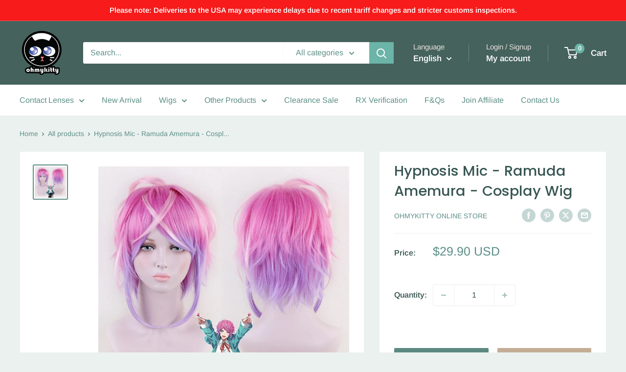

--- FILE ---
content_type: text/javascript
request_url: https://cdn.shopify.com/extensions/019bbd85-1664-7072-9035-118f33818fe6/spark-new-134/assets/virtual-DszBUvif.js
body_size: 1089
content:
import{f as q,s as J,h as K,e as I}from"./swiper-react-C9qXzOq4.js";function W(U){let{swiper:e,extendParams:z,on:M,emit:T}=U;z({virtual:{enabled:!1,slides:[],cache:!0,renderSlide:null,renderExternal:null,renderExternalUpdate:!0,addSlidesBefore:0,addSlidesAfter:0}});let C;const V=q();e.virtual={cache:{},from:void 0,to:void 0,slides:[],offset:0,slidesGrid:[]};const $=V.createElement("div");function G(i,a){const r=e.params.virtual;if(r.cache&&e.virtual.cache[a])return e.virtual.cache[a];let s;return r.renderSlide?(s=r.renderSlide.call(e,i,a),typeof s=="string"&&($.innerHTML=s,s=$.children[0])):e.isElement?s=I("swiper-slide"):s=I("div",e.params.slideClass),s.setAttribute("data-swiper-slide-index",a),r.renderSlide||(s.innerHTML=i),r.cache&&(e.virtual.cache[a]=s),s}function o(i,a){const{slidesPerView:r,slidesPerGroup:s,centeredSlides:d,loop:n,initialSlide:w}=e.params;if(a&&!n&&w>0)return;const{addSlidesBefore:m,addSlidesAfter:g}=e.params.virtual,{from:P,to:E,slides:c,slidesGrid:F,offset:N}=e.virtual;e.params.cssMode||e.updateActiveIndex();const b=e.activeIndex||0;let A;e.rtlTranslate?A="right":A=e.isHorizontal()?"left":"top";let x,f;d?(x=Math.floor(r/2)+s+g,f=Math.floor(r/2)+s+m):(x=r+(s-1)+g,f=(n?r:s)+m);let u=b-f,p=b+x;n||(u=Math.max(u,0),p=Math.min(p,c.length-1));let h=(e.slidesGrid[u]||0)-(e.slidesGrid[0]||0);n&&b>=f?(u-=f,d||(h+=e.slidesGrid[0])):n&&b<f&&(u=-f,d&&(h+=e.slidesGrid[0])),Object.assign(e.virtual,{from:u,to:p,offset:h,slidesGrid:e.slidesGrid,slidesBefore:f,slidesAfter:x});function j(){e.updateSlides(),e.updateProgress(),e.updateSlidesClasses(),T("virtualUpdate")}if(P===u&&E===p&&!i){e.slidesGrid!==F&&h!==N&&e.slides.forEach(t=>{t.style[A]=`${h-Math.abs(e.cssOverflowAdjustment())}px`}),e.updateProgress(),T("virtualUpdate");return}if(e.params.virtual.renderExternal){e.params.virtual.renderExternal.call(e,{offset:h,from:u,to:p,slides:function(){const l=[];for(let v=u;v<=p;v+=1)l.push(c[v]);return l}()}),e.params.virtual.renderExternalUpdate?j():T("virtualUpdate");return}const S=[],O=[],y=t=>{let l=t;return t<0?l=c.length+t:l>=c.length&&(l=l-c.length),l};if(i)e.slides.filter(t=>t.matches(`.${e.params.slideClass}, swiper-slide`)).forEach(t=>{t.remove()});else for(let t=P;t<=E;t+=1)if(t<u||t>p){const l=y(t);e.slides.filter(v=>v.matches(`.${e.params.slideClass}[data-swiper-slide-index="${l}"], swiper-slide[data-swiper-slide-index="${l}"]`)).forEach(v=>{v.remove()})}const R=n?-c.length:0,_=n?c.length*2:c.length;for(let t=R;t<_;t+=1)if(t>=u&&t<=p){const l=y(t);typeof E>"u"||i?O.push(l):(t>E&&O.push(l),t<P&&S.push(l))}if(O.forEach(t=>{e.slidesEl.append(G(c[t],t))}),n)for(let t=S.length-1;t>=0;t-=1){const l=S[t];e.slidesEl.prepend(G(c[l],l))}else S.sort((t,l)=>l-t),S.forEach(t=>{e.slidesEl.prepend(G(c[t],t))});K(e.slidesEl,".swiper-slide, swiper-slide").forEach(t=>{t.style[A]=`${h-Math.abs(e.cssOverflowAdjustment())}px`}),j()}function B(i){if(typeof i=="object"&&"length"in i)for(let a=0;a<i.length;a+=1)i[a]&&e.virtual.slides.push(i[a]);else e.virtual.slides.push(i);o(!0)}function H(i){const a=e.activeIndex;let r=a+1,s=1;if(Array.isArray(i)){for(let d=0;d<i.length;d+=1)i[d]&&e.virtual.slides.unshift(i[d]);r=a+i.length,s=i.length}else e.virtual.slides.unshift(i);if(e.params.virtual.cache){const d=e.virtual.cache,n={};Object.keys(d).forEach(w=>{const m=d[w],g=m.getAttribute("data-swiper-slide-index");g&&m.setAttribute("data-swiper-slide-index",parseInt(g,10)+s),n[parseInt(w,10)+s]=m}),e.virtual.cache=n}o(!0),e.slideTo(r,0)}function L(i){if(typeof i>"u"||i===null)return;let a=e.activeIndex;if(Array.isArray(i))for(let r=i.length-1;r>=0;r-=1)e.params.virtual.cache&&(delete e.virtual.cache[i[r]],Object.keys(e.virtual.cache).forEach(s=>{s>i&&(e.virtual.cache[s-1]=e.virtual.cache[s],e.virtual.cache[s-1].setAttribute("data-swiper-slide-index",s-1),delete e.virtual.cache[s])})),e.virtual.slides.splice(i[r],1),i[r]<a&&(a-=1),a=Math.max(a,0);else e.params.virtual.cache&&(delete e.virtual.cache[i],Object.keys(e.virtual.cache).forEach(r=>{r>i&&(e.virtual.cache[r-1]=e.virtual.cache[r],e.virtual.cache[r-1].setAttribute("data-swiper-slide-index",r-1),delete e.virtual.cache[r])})),e.virtual.slides.splice(i,1),i<a&&(a-=1),a=Math.max(a,0);o(!0),e.slideTo(a,0)}function D(){e.virtual.slides=[],e.params.virtual.cache&&(e.virtual.cache={}),o(!0),e.slideTo(0,0)}M("beforeInit",()=>{if(!e.params.virtual.enabled)return;let i;if(typeof e.passedParams.virtual.slides>"u"){const a=[...e.slidesEl.children].filter(r=>r.matches(`.${e.params.slideClass}, swiper-slide`));a&&a.length&&(e.virtual.slides=[...a],i=!0,a.forEach((r,s)=>{r.setAttribute("data-swiper-slide-index",s),e.virtual.cache[s]=r,r.remove()}))}i||(e.virtual.slides=e.params.virtual.slides),e.classNames.push(`${e.params.containerModifierClass}virtual`),e.params.watchSlidesProgress=!0,e.originalParams.watchSlidesProgress=!0,o(!1,!0)}),M("setTranslate",()=>{e.params.virtual.enabled&&(e.params.cssMode&&!e._immediateVirtual?(clearTimeout(C),C=setTimeout(()=>{o()},100)):o())}),M("init update resize",()=>{e.params.virtual.enabled&&e.params.cssMode&&J(e.wrapperEl,"--swiper-virtual-size",`${e.virtualSize}px`)}),Object.assign(e.virtual,{appendSlide:B,prependSlide:H,removeSlide:L,removeAllSlides:D,update:o})}export{W as V};
